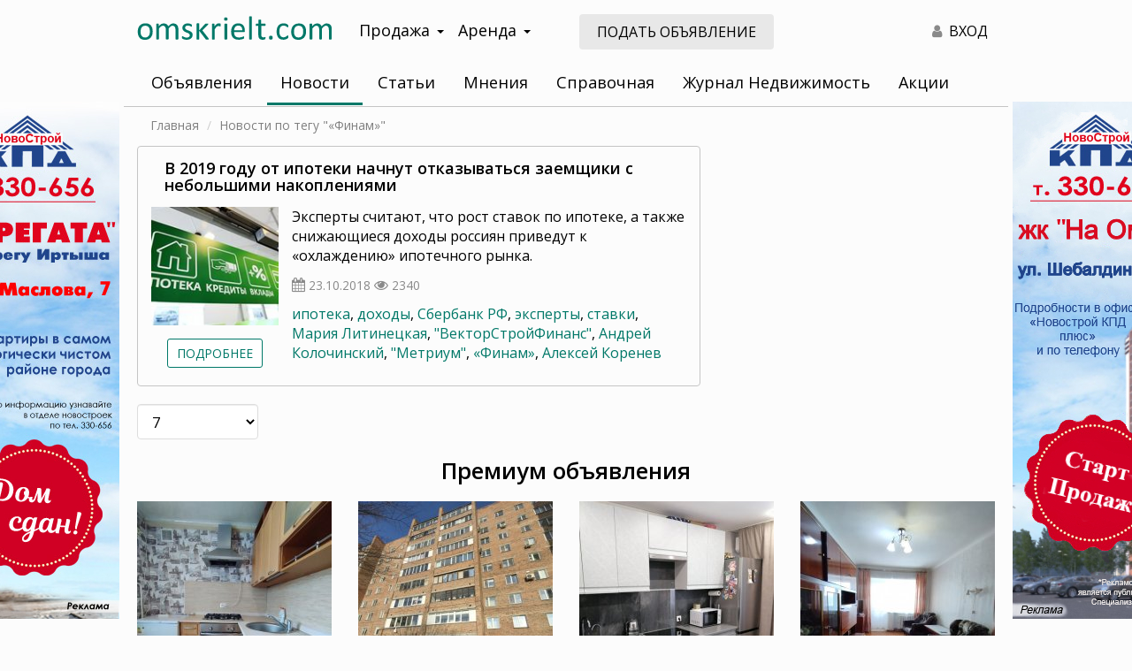

--- FILE ---
content_type: application/javascript
request_url: https://lk.omskrielt.com/informer/premium?callback=jQuery34106696828271132818_1769607618436&_=1769607618437
body_size: 9197
content:
jQuery34106696828271132818_1769607618436("\n<div class=\"col-xs-12 col-sm-6 col-md-3 col-lg-3\">\n    <div class=\"premium-offer\">\n        <a target=\"_blank\" href=\"\/\/lk.omskrielt.com\/offer\/show\/index\/id\/753528?utm_source=omskrielt.com\">\n            <img src=\"https:\/\/i5.omskrielt.com\/pictures\/object\/cache\/7\/827\/705_220x248.jpg\"\/>\n            <div class=\"premium-offer-info\">\n                <p class=\"info-title text-ellipsis\">2-\u043a\u043e\u043c\u043d. \u043a\u0432\u0430\u0440\u0442\u0438\u0440\u0430, 37.2 \u043a\u0432.\u043c<\/p>\n                <p class=\"info-address text-ellipsis\" title=\"\u043f\u0440.\u041a.\u041c\u0430\u0440\u043a\u0441\u0430, 83\u0410, \u0440-\u043d \u0416\u0414 \u0412\u043e\u043a\u0437\u0430\u043b\u0430, \u041b\u0435\u043d, \u043e\u0441\u0442.\u041f\u043b. \u0421\u0435\u0440\u043e\u0432\u0430, \u0440-\u043d \u0416\u0414 \u0412\u043e\u043a\u0437\u0430\u043b\u0430\">\u043f\u0440.\u041a.\u041c\u0430\u0440\u043a\u0441\u0430, 83\u0410, \u0440-\u043d \u0416\u0414 \u0412\u043e\u043a\u0437\u0430\u043b\u0430, \u041b\u0435\u043d, \u043e\u0441\u0442.\u041f\u043b. \u0421\u0435\u0440\u043e\u0432\u0430, \u0440-\u043d \u0416\u0414 \u0412\u043e\u043a\u0437\u0430\u043b\u0430<\/p>\n                <p class=\"info-price\">4 990 000 <span class=\"fa fa-rub\" aria-hidden=\"true\"><\/span><\/p>\n            <\/div>\n        <\/a>\n    <\/div>\n<\/div>\n\n<div class=\"col-xs-12 col-sm-6 col-md-3 col-lg-3\">\n    <div class=\"premium-offer\">\n        <a target=\"_blank\" href=\"\/\/lk.omskrielt.com\/offer\/show\/index\/id\/753527?utm_source=omskrielt.com\">\n            <img src=\"https:\/\/i8.omskrielt.com\/pictures\/object\/cache\/7\/827\/668_220x248.jpg\"\/>\n            <div class=\"premium-offer-info\">\n                <p class=\"info-title text-ellipsis\">3-\u043a\u043e\u043c\u043d. \u043a\u0432\u0430\u0440\u0442\u0438\u0440\u0430, 100 \u043a\u0432.\u043c<\/p>\n                <p class=\"info-address text-ellipsis\" title=\"\u0411\u043b\u044e\u0445\u0435\u0440\u0430, 24, \u0433\u043e\u0440. \u041d\u0435\u0444\u0442\u044f\u043d\u0438\u043a\u043e\u0432, \u0421\u043e\u0432\">\u0411\u043b\u044e\u0445\u0435\u0440\u0430, 24, \u0433\u043e\u0440. \u041d\u0435\u0444\u0442\u044f\u043d\u0438\u043a\u043e\u0432, \u0421\u043e\u0432<\/p>\n                <p class=\"info-price\">13 500 000 <span class=\"fa fa-rub\" aria-hidden=\"true\"><\/span><\/p>\n            <\/div>\n        <\/a>\n    <\/div>\n<\/div>\n\n<div class=\"col-xs-12 col-sm-6 col-md-3 col-lg-3\">\n    <div class=\"premium-offer\">\n        <a target=\"_blank\" href=\"\/\/lk.omskrielt.com\/offer\/show\/index\/id\/753526?utm_source=omskrielt.com\">\n            <img src=\"https:\/\/i3.omskrielt.com\/pictures\/object\/cache\/7\/827\/643_220x248.jpg\"\/>\n            <div class=\"premium-offer-info\">\n                <p class=\"info-title text-ellipsis\">1-\u043a\u043e\u043c\u043d. \u043a\u0432\u0430\u0440\u0442\u0438\u0440\u0430, 39.4 \u043a\u0432.\u043c<\/p>\n                <p class=\"info-address text-ellipsis\" title=\"\u041f\u0435\u0440\u0435\u043b\u0435\u0442\u0430, 26, 6-\u0439 \u041c\u041a\u0420, \u041a\u0438\u0440\">\u041f\u0435\u0440\u0435\u043b\u0435\u0442\u0430, 26, 6-\u0439 \u041c\u041a\u0420, \u041a\u0438\u0440<\/p>\n                <p class=\"info-price\">5 650 000 <span class=\"fa fa-rub\" aria-hidden=\"true\"><\/span><\/p>\n            <\/div>\n        <\/a>\n    <\/div>\n<\/div>\n\n<div class=\"col-xs-12 col-sm-6 col-md-3 col-lg-3\">\n    <div class=\"premium-offer\">\n        <a target=\"_blank\" href=\"\/\/lk.omskrielt.com\/offer\/show\/index\/id\/753514?utm_source=omskrielt.com\">\n            <img src=\"https:\/\/i6.omskrielt.com\/pictures\/object\/cache\/7\/827\/386_220x248.jpg\"\/>\n            <div class=\"premium-offer-info\">\n                <p class=\"info-title text-ellipsis\">3-\u043a\u043e\u043c\u043d. \u043a\u0432\u0430\u0440\u0442\u0438\u0440\u0430, 40.7 \u043a\u0432.\u043c<\/p>\n                <p class=\"info-address text-ellipsis\" title=\"\u0412\u043e\u043a\u0437\u0430\u043b\u044c\u043d\u0430\u044f, 49, \u041f\u0440\u0438\u0432\u043e\u043a\u0437\u0430\u043b\u044c\u043d\u044b\u0439, \u041b\u0435\u043d, \u041f\u0440\u0438\u0432\u043e\u043a\u0437\u0430\u043b\u044c\u043d\u044b\u0439\">\u0412\u043e\u043a\u0437\u0430\u043b\u044c\u043d\u0430\u044f, 49, \u041f\u0440\u0438\u0432\u043e\u043a\u0437\u0430\u043b\u044c\u043d\u044b\u0439, \u041b\u0435\u043d, \u041f\u0440\u0438\u0432\u043e\u043a\u0437\u0430\u043b\u044c\u043d\u044b\u0439<\/p>\n                <p class=\"info-price\">3 700 000 <span class=\"fa fa-rub\" aria-hidden=\"true\"><\/span><\/p>\n            <\/div>\n        <\/a>\n    <\/div>\n<\/div>\n\n<div class=\"col-xs-12 col-sm-6 col-md-3 col-lg-3\">\n    <div class=\"premium-offer\">\n        <a target=\"_blank\" href=\"\/\/lk.omskrielt.com\/offer\/show\/index\/id\/753525?utm_source=omskrielt.com\">\n            <img src=\"https:\/\/i7.omskrielt.com\/pictures\/object\/cache\/7\/827\/627_220x248.jpg\"\/>\n            <div class=\"premium-offer-info\">\n                <p class=\"info-title text-ellipsis\">\u0434\u043e\u043c, 84 \u043a\u0432.\u043c<\/p>\n                <p class=\"info-address text-ellipsis\" title=\"40 \u043b. \u0412\u041b\u041a\u0421\u041c, \u0410\u0437\u043e\u0432\u043e, \u0410\u0437\u043e\u0432\u0441.\">40 \u043b. \u0412\u041b\u041a\u0421\u041c, \u0410\u0437\u043e\u0432\u043e, \u0410\u0437\u043e\u0432\u0441.<\/p>\n                <p class=\"info-price\">4 500 000 <span class=\"fa fa-rub\" aria-hidden=\"true\"><\/span><\/p>\n            <\/div>\n        <\/a>\n    <\/div>\n<\/div>\n\n<div class=\"col-xs-12 col-sm-6 col-md-3 col-lg-3\">\n    <div class=\"premium-offer\">\n        <a target=\"_blank\" href=\"\/\/lk.omskrielt.com\/offer\/show\/index\/id\/753489?utm_source=omskrielt.com\">\n            <img src=\"https:\/\/i1.omskrielt.com\/pictures\/object\/cache\/7\/827\/001_220x248.jpg\"\/>\n            <div class=\"premium-offer-info\">\n                <p class=\"info-title text-ellipsis\">3-\u043a\u043e\u043c\u043d. \u043a\u0432\u0430\u0440\u0442\u0438\u0440\u0430, 59.3 \u043a\u0432.\u043c<\/p>\n                <p class=\"info-address text-ellipsis\" title=\"\u0427\u0430\u0439\u043a\u043e\u0432\u0441\u043a\u043e\u0433\u043e, 10, \u0440-\u043d \u0443\u043b. \u0422\u0440\u0443\u0434\u0430, \u041b\u0435\u043d, \u043e\u0441\u0442.\u0423\u043b. \u0422\u0440\u0443\u0434\u0430, \u0440-\u043d \u0443\u043b. \u0422\u0440\u0443\u0434\u0430\">\u0427\u0430\u0439\u043a\u043e\u0432\u0441\u043a\u043e\u0433\u043e, 10, \u0440-\u043d \u0443\u043b. \u0422\u0440\u0443\u0434\u0430, \u041b\u0435\u043d, \u043e\u0441\u0442.\u0423\u043b. \u0422\u0440\u0443\u0434\u0430, \u0440-\u043d \u0443\u043b. \u0422\u0440\u0443\u0434\u0430<\/p>\n                <p class=\"info-price\">5 500 000 <span class=\"fa fa-rub\" aria-hidden=\"true\"><\/span><\/p>\n            <\/div>\n        <\/a>\n    <\/div>\n<\/div>\n\n<div class=\"col-xs-12 col-sm-6 col-md-3 col-lg-3\">\n    <div class=\"premium-offer\">\n        <a target=\"_blank\" href=\"\/\/lk.omskrielt.com\/offer\/show\/index\/id\/753517?utm_source=omskrielt.com\">\n            <img src=\"https:\/\/i5.omskrielt.com\/pictures\/object\/cache\/7\/827\/435_220x248.jpg\"\/>\n            <div class=\"premium-offer-info\">\n                <p class=\"info-title text-ellipsis\">1-\u043a\u043e\u043c\u043d. \u043a\u0432\u0430\u0440\u0442\u0438\u0440\u0430, 35 \u043a\u0432.\u043c<\/p>\n                <p class=\"info-address text-ellipsis\" title=\"\u041d\u043e\u0432\u043e\u043a\u0438\u0440\u043f\u0438\u0447\u043d\u0430\u044f, 1\/2, \u0421\u0442\u0430\u0440\u0430\u044f \u041c\u043e\u0441\u043a\u043e\u0432\u043a\u0430, \u041b\u0435\u043d\">\u041d\u043e\u0432\u043e\u043a\u0438\u0440\u043f\u0438\u0447\u043d\u0430\u044f, 1\/2, \u0421\u0442\u0430\u0440\u0430\u044f \u041c\u043e\u0441\u043a\u043e\u0432\u043a\u0430, \u041b\u0435\u043d<\/p>\n                <p class=\"info-price\">19 000 <span class=\"fa fa-rub\" aria-hidden=\"true\"><\/span>\/\u043c\u0435\u0441.<\/p>\n            <\/div>\n        <\/a>\n    <\/div>\n<\/div>\n\n<div class=\"col-xs-12 col-sm-6 col-md-3 col-lg-3\">\n    <div class=\"premium-offer\">\n        <a target=\"_blank\" href=\"\/\/lk.omskrielt.com\/offer\/show\/index\/id\/753486?utm_source=omskrielt.com\">\n            <img src=\"https:\/\/i8.omskrielt.com\/pictures\/object\/cache\/7\/826\/898_220x248.jpg\"\/>\n            <div class=\"premium-offer-info\">\n                <p class=\"info-title text-ellipsis\">2-\u043a\u043e\u043c\u043d. \u043a\u0432\u0430\u0440\u0442\u0438\u0440\u0430, 54 \u043a\u0432.\u043c<\/p>\n                <p class=\"info-address text-ellipsis\" title=\"3 \u0415\u043d\u0438\u0441\u0435\u0439\u0441\u043a\u0430\u044f, 32, \u041a\u0438\u0440\">3 \u0415\u043d\u0438\u0441\u0435\u0439\u0441\u043a\u0430\u044f, 32, \u041a\u0438\u0440<\/p>\n                <p class=\"info-price\">9 720 000 <span class=\"fa fa-rub\" aria-hidden=\"true\"><\/span><\/p>\n            <\/div>\n        <\/a>\n    <\/div>\n<\/div>")